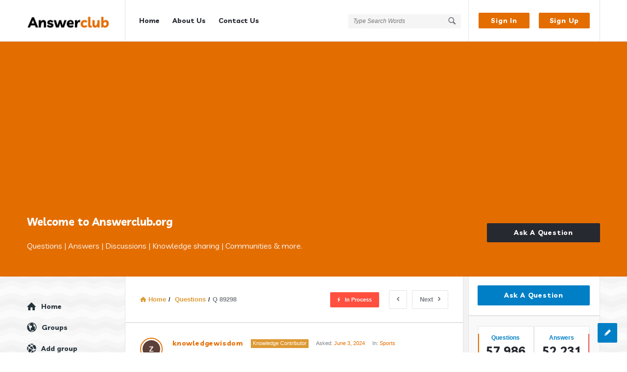

--- FILE ---
content_type: text/html; charset=utf-8
request_url: https://www.google.com/recaptcha/api2/aframe
body_size: -85
content:
<!DOCTYPE HTML><html><head><meta http-equiv="content-type" content="text/html; charset=UTF-8"></head><body><script nonce="SkUSWitPaQJZoWICQktR-Q">/** Anti-fraud and anti-abuse applications only. See google.com/recaptcha */ try{var clients={'sodar':'https://pagead2.googlesyndication.com/pagead/sodar?'};window.addEventListener("message",function(a){try{if(a.source===window.parent){var b=JSON.parse(a.data);var c=clients[b['id']];if(c){var d=document.createElement('img');d.src=c+b['params']+'&rc='+(localStorage.getItem("rc::a")?sessionStorage.getItem("rc::b"):"");window.document.body.appendChild(d);sessionStorage.setItem("rc::e",parseInt(sessionStorage.getItem("rc::e")||0)+1);localStorage.setItem("rc::h",'1767839630541');}}}catch(b){}});window.parent.postMessage("_grecaptcha_ready", "*");}catch(b){}</script></body></html>